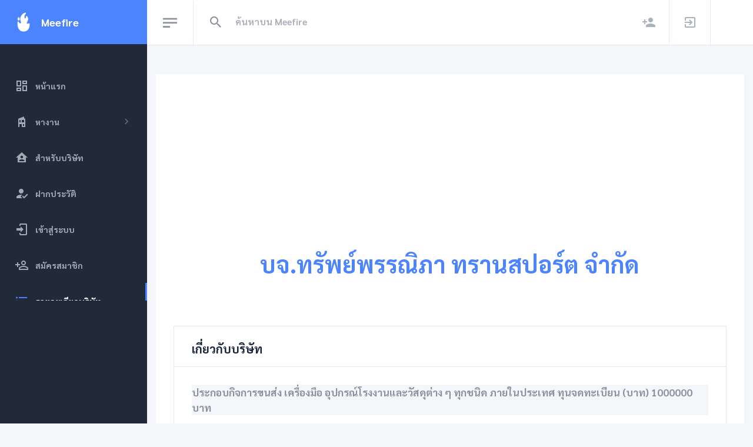

--- FILE ---
content_type: text/html; charset=UTF-8
request_url: https://www.meefire.com/215564002600
body_size: 5932
content:
<!DOCTYPE html>
<html lang="th" dir="ltr">
<head>
  <base href = "/">
    <meta charset="utf-8" />
  <meta name="viewport" content="width=device-width, initial-scale=1.0">
  <title>บจ.ทรัพย์พรรณิภา ทรานสปอร์ต จำกัด</title>
  <meta name="description" content="บจ.ทรัพย์พรรณิภา ทรานสปอร์ต จำกัด 596/3  หมู่ที่ 5 แม่น้ำคู้ ปลวกแดง ระยอง   |  ประกาศรับสมัครงานฟรี,หาพนักงาน,หาคนทำงาน,หาคน,รับสมัครงาน,หางาน,งาน,โพสฟรี,Meefire">
  <meta name="keywords" content="บจ.ทรัพย์พรรณิภา ทรานสปอร์ต จำกัด,ระยอง,แม่น้ำคู้,ปลวกแดง,, ประกาศรับสมัครงานฟรี,หาพนักงาน,หาคนทำงาน,หาคน,รับสมัครงาน,หางาน,งาน,โพสฟรี,Meefire">
  <meta name="robots" content="index, follow, max-snippet:-1, max-image-preview:large, max-video-preview:-1">
  <link rel="canonical" href="https://www.meefire.com/215564002600">
  <meta property="fb:app_id" content="424371882326935" />
  <meta property="og:url" content="https://www.meefire.com/215564002600"/>
  <meta property="og:type" content="website"/>
  <meta property="og:title" content="บจ.ทรัพย์พรรณิภา ทรานสปอร์ต จำกัด"/>
  <meta property="og:description" content="บจ.ทรัพย์พรรณิภา ทรานสปอร์ต จำกัด 596/3  หมู่ที่ 5 แม่น้ำคู้ ปลวกแดง ระยอง   |   ประกาศรับสมัครงานฟรี | รับสมัครงาน | หางาน | หาคน | มีไฟ | Meefire" />
  <meta property="og:image" content="https://www.meefire.com/img/หางาน.webp"/>
  <meta property="og:image:width" content="640" />
  <meta property="og:image:height" content="640" />

  <meta property="og:locale" content="th_TH"/>
  <meta property="og:site_name" content="meefire.com"/>

  <meta name="twitter:card" content="summary_large_image" />
  <meta name="twitter:site" content="@Meefire_com" />
  <meta name="twitter:title" content="บจ.ทรัพย์พรรณิภา ทรานสปอร์ต จำกัด" />
  <meta name="twitter:description" content="บจ.ทรัพย์พรรณิภา ทรานสปอร์ต จำกัด,ระยอง,แม่น้ำคู้,ปลวกแดง,," />
  <meta name="twitter:image" content="https://www.meefire.com/img/หางาน.webp" />

  <meta property="twitter:url" content="https://www.meefire.com/215564002600">
  <meta http-equiv="content-language" content="th-TH">
  <meta name="google-site-verification" content="pIgp7qy_yEMy5FVcyaLn87y6xoGrKJjYw_7UsE0X77k" />

  
  <script type="application/ld+json">
{
  "@context" : "http://schema.org",
  "@type" : "LocalBusiness",
  "name" : "บจ.ทรัพย์พรรณิภา ทรานสปอร์ต จำกัด",
  "image" : "img/หางาน.webp",
  "telephone" : "-",
  "email" : "-",
  "address" : {
    "@type" : "PostalAddress",
    "streetAddress" : "596/3  หมู่ที่ 5",
    "addressLocality" : "ต.แม่น้ำคู้, อ.ปลวกแดง",
    "addressRegion" : "ระยอง",
    "addressCountry" : "ประเทศไทย",
    "postalCode" : "'2114"
  },
    "url" : "https://www.meefire.com/215564002600",
    "priceRange" : "-"
}
</script>

<script type="application/ld+json">
 {
   "@context" : "https://schema.org/",
   "@type": "EmployerAggregateRating",
   "itemReviewed": {
     "@type": "Organization",
     "name" : "บจ.ทรัพย์พรรณิภา ทรานสปอร์ต จำกัด",
     "sameAs" : "https://www.meefire.com/215564002600"
   },
   "ratingValue": "85",
   "bestRating": "100",
   "worstRating": "1",
   "ratingCount" : "191"
 }
 </script>


  <script type="application/ld+json">
{
  "@context": "https://schema.org",
  "@type": "Organization",
  "url": "https://www.meefire.com",
  "logo": "https://www.meefire.com/img/logo.png"
}
</script>

   <script type="application/ld+json">
    {
      "@context": "https://schema.org",
      "@type": "WebSite",
      "url": "https://www.meefire.com",
      "potentialAction": {
        "@type": "SearchAction",
        "target": {
          "@type": "EntryPoint",
          "urlTemplate": "https://www.meefire.com/search.php?q={search_term_string}"
        },
        "query-input": "required name=search_term_string"
      }
    }
    </script>

    
  <!-- <script async src="https://www.googletagmanager.com/gtag/js?id=G-78G3NQ3Z43"></script>

  <script>
    window.dataLayer = window.dataLayer || [];
    function gtag(){dataLayer.push(arguments);}
    gtag('js', new Date());

    gtag('config', 'G-78G3NQ3Z43');
  </script> -->


  <script async src="https://www.googletagmanager.com/gtag/js?id=G-WZV5P15ZSM"></script>
  <script>
    window.dataLayer = window.dataLayer || [];
    function gtag(){dataLayer.push(arguments);}
    gtag('js', new Date());

    gtag('config', 'G-WZV5P15ZSM');
  </script>

  <meta name="msvalidate.01" content="6CBCE6F8152567A2E31B58CA9116577B" />
  <meta name="p:domain_verify" content="ae8f7f6df233f5e95106b2de8cdcd7f2"/>


  <!-- <script src="https://www.googleoptimize.com/optimize.js?id=OPT-PFBLV5W"></script> -->

  <link rel="preconnect" href="https://fonts.gstatic.com">
  <link href="https://fonts.googleapis.com/css2?family=Pridi:wght@400;700&family=Sarabun:ital,wght@0,700;1,800&display=swap" rel="stylesheet">

  <link href="https://cdn.materialdesignicons.com/4.4.95/css/materialdesignicons.min.css" rel="stylesheet" />

  <!-- <link href="assets/plugins/nprogress/nprogress.css" rel="stylesheet" /> -->

  <!-- <link href="assets/plugins/jvectormap/jquery-jvectormap-2.0.3.css" rel="stylesheet" /> -->

  <!-- <link href="assets/plugins/daterangepicker/daterangepicker.css" rel="stylesheet" /> -->

  <link  rel="stylesheet" href="assets/css/meefire.css" />

  <link href="https://www.meefire.com/img/logo.png" rel="shortcut icon" />



  <!-- <script src="assets/plugins/nprogress/nprogress.js"></script> -->



  <!-- <script>(function(w,d,s,l,i){w[l]=w[l]||[];w[l].push({'gtm.start':
new Date().getTime(),event:'gtm.js'});var f=d.getElementsByTagName(s)[0],
j=d.createElement(s),dl=l!='dataLayer'?'&l='+l:'';j.async=true;j.src=
'https://www.googletagmanager.com/gtm.js?id='+i+dl;f.parentNode.insertBefore(j,f);
})(window,document,'script','dataLayer','GTM-MPLMFJM');</script> -->

<!-- <script>
    (function(c,l,a,r,i,t,y){
        c[a]=c[a]||function(){(c[a].q=c[a].q||[]).push(arguments)};
        t=l.createElement(r);t.async=1;t.src="https://www.clarity.ms/tag/"+i;
        y=l.getElementsByTagName(r)[0];y.parentNode.insertBefore(t,y);
    })(window, document, "clarity", "script", "4npllskjtv");
</script> -->

<script async src="https://pagead2.googlesyndication.com/pagead/js/adsbygoogle.js?client=ca-pub-8875148441818287"
     crossorigin="anonymous"></script>


</head>


<body class="header-fixed sidebar-fixed sidebar-dark header-light" id="body">
<div class="wrapper">
  <aside class="left-sidebar bg-sidebar">
    <div id="sidebar" class="sidebar sidebar-with-footer">
      <!-- Aplication Brand -->
      <div class="app-brand">
        <a href="https://www.meefire.com/">
          <img src="img/logo.png?type=webp" width="30" height="33" alt="logo">
          <span class="brand-name text-truncate">Meefire</span>
        </a>
      </div>
      <!-- begin sidebar scrollbar -->
      <div class="sidebar-scrollbar">
        <!-- sidebar menu -->
        <ul class="nav sidebar-inner" id="sidebar-menu">
          <!-- <li  class="has-sub active expand" > -->
          <li  class="has-sub " >
            <a class="sidenav-item-link" href="หางาน">
              <i class="mdi mdi-view-dashboard-outline"></i>
                <span class="nav-text">หน้าแรก</span>
            </a>
          </li>

                      <li  class="d-none d-lg-inline-block has-sub " >
              <a class="sidenav-item-link" href="javascript:void(0)" data-toggle="collapse" data-target="#findjob"
                aria-expanded="false" aria-controls="findjob">
                <i class="mdi mdi-home-modern"></i>

                  <span class="nav-text">หางาน</span>

                <b class="caret"></b>
              </a>
              <ul  class="collapse"  id="findjob" data-parent="#sidebar-menu">
                <div class="ml-3 mr-3">

                  <form  action="search.php"  method="GET" >
                    <div class="form-group">
                      <select name="q" class="form-control" id="exampleFormControlSelect12"  >
                        <option disabled selected  hidden>จังหวัด</option>
                                                <option>กรุงเทพมหานคร</option>
                                              <option>จันทบุรี</option>
                                              <option>ปทุมธานี</option>
                                              <option>ภูเก็ต</option>
                      
                      </select>
                    </div>
                    <div class="form-group">
                      <button type="submit" class="mb-1 btn btn-block btn-primary">ค้นหา</button>
                    </div>
                  </form>

                </div>
              </ul>
            </li>


          <li class="has-sub ">
            <a class="sidenav-item-link" href="mybusiness">
              <i class="mdi mdi-home-account"></i>
                <span class="nav-text">สำหรับบริษัท</span>
            </a>
          </li>

          <li class="has-sub">
            <a class="sidenav-item-link" href="login">
              <i class="mdi mdi-account-check"></i>
                <span class="nav-text">ฝากประวัติ</span>
            </a>
          </li>

          <li class="has-sub ">
            <a class="sidenav-item-link" href="login">
              <i class="mdi mdi-login"></i>
                <span class="nav-text">เข้าสู่ระบบ</span>
            </a>
          </li>

          <li class="has-sub ">
            <a class="sidenav-item-link" href="register">
              <i class="mdi mdi-account-plus-outline"></i>
                <span class="nav-text">สมัครสมาชิก</span>
            </a>
          </li>

          
          





          
                      <li class="has-sub  active expand">
              <a class="sidenav-item-link" href="https://www.meefire.com/215564002600">
                <i class="mdi mdi-format-list-bulleted"></i>
                <span class="nav-text">รายละเอียดบริษัท</span>
              </a>
            </li>
          
        </ul>
      </div>
    </div>
  </aside>

  <div class="page-wrapper">
    <header class="main-header" id="header">
      <nav class="navbar navbar-static-top navbar-expand-lg">

        <button id="sidebar-toggler" class="sidebar-toggle">
          <span class="sr-only">หางาน</span>
        </button>

        <div class="search-form d-none d-lg-inline-block">
          <form  name="Search" method="get" action="search.php">
            <div class="input-group">
              <button type="button" name="search" id="search-btn" class="btn btn-flat">
                <i class="mdi mdi-magnify"></i>
              </button>
              <input type="text" name="q"  class="form-control" placeholder="ค้นหาบน Meefire" required autofocus autocomplete="off" value=""/>
            </div>
          </form>
        </div>

        <div class="navbar-right">
          <ul class="nav navbar-nav">

                          <li class="right-sidebar-2-menu">
                <a href="https://www.meefire.com/register"><i class="mdi mdi-account-plus"></i></a>
              </li>
              <li class="right-sidebar-2-menu">
                <a href="https://www.meefire.com/login"><i class="mdi mdi-login-variant"></i></a>
              </li>

                        
          </ul>
        </div>
      </nav>
    </header>

    <div class="content-wrapper">
      <div class="modal fade" id="logout" tabindex="-1" role="dialog" aria-labelledby="exampleModalLabel" aria-hidden="true">
        <div class="modal-dialog" role="document">
          <div class="modal-content">
            <div class="modal-header">
              <h5 class="modal-title" id="exampleModalLabel">ออกจากระบบ</h5>
              <button type="button" class="close" data-dismiss="modal" aria-label="Close">
                <span aria-hidden="true">&times;</span>
              </button>
            </div>
            <div class="modal-body">
              คุณต้องการออกจากระบบใช่หรือไม่?
            </div>
            <div class="modal-footer">
              <button type="button" class="btn btn-secondary" data-dismiss="modal">ยกเลิก</button>
              <a href="logout" class="">
                <button type="button" class="btn btn-primary">ยืนยัน</button>
              </a>
            </div>
          </div>
        </div>
      </div>

      <!-- <noscript><iframe src="https://www.googletagmanager.com/ns.html?id=GTM-MPLMFJM"
      height="0" width="0" style="display:none;visibility:hidden"></iframe></noscript> -->


<div class="container">
  <div class="mb-2  bg-white">
    <div class="mr-2 ml-2 mb-2 mt-2">
      <div class="bg-white mb-3 border-0">
        
      </div>
    </div>

    <div class="bg-white  card-default">
			<div class="text-center mt-3 text-primary mb-5">
        <div class="mt-5">
                      <img src="img/หางาน.webp" alt="LOGO" width="250">
                  </div>
        <div class="mt-5">
          <h1><a href="https://www.meefire.com/215564002600"> บจ.ทรัพย์พรรณิภา ทรานสปอร์ต จำกัด</a> </h1>

        </div>
			</div>
			<div class="card-body">
				<div class="mt-1" >
					<div class="mb-1" >
              <div class="body">
                                  <div class="bg-white border card-default">
                    <div class="card-header card-header-border-bottom">
                      <h2>เกี่ยวกับบริษัท</h2>
                    </div>
                    <div class="card-body">
                      <div class="form-group row">
                        <div class="col-12  text-left">

                        <p class="lead bg-light">
                          ประกอบกิจการขนส่ง เครื่องมือ อุปกรณ์โรงงานและวัสดุต่าง ๆ ทุกชนิด ภายในประเทศ   ทุนจดทะเบียน (บาท) 1000000 บาท                        </p>

                        </div>
                      </div>
                    </div>
                  </div>
                
                
                
                                  <div class="bg-white border  card-default">
                    <div class="card-header card-header-border-bottom">
                      <h2>ที่อยู่</h2>
                    </div>
                    <div class="card-body">
                      <div class="form-group row">
                        <p class="lead bg-light">
                        596/3  หมู่ที่ 5  ต.แม่น้ำคู้ อ.ปลวกแดง จ.ระยอง                           &#039;2114                        </p>

                      </div>
                    </div>
                  </div>
                
              



              

              
              
              

              


              


            </div>
					</div>
				</div>
			</div>
		</div>
  </div>
</div>


<div class="container">
	<div class="bg-light">
    <div class="text-dark">

      
                <div class="alert alert-secondary">
            บจ.ทรัพย์พรรณิภา ทรานสปอร์ต จำกัด  ยังไม่มีตำแหน่งงานในขณะนี้
          </div>
      
      
    </div>
  </div>
</div>






      <div class="right-sidebar-2">
        <div class="right-sidebar-container-2">
          <div class="slim-scroll-right-sidebar-2">

            <div class="right-sidebar-2-header">
              <h3>ตั้งค่าการแสดงผล</h3>
              <div class="btn-close-right-sidebar-2">
                <i class="mdi mdi-window-close"></i>
              </div>
            </div>
            <div class="right-sidebar-2-body">
              <span class="right-sidebar-2-subtitle">Sidebar Layout</span>
              <div class="no-col-space">
                <select class="right-sidebar-2-select" id="sidebar-option-select">
                  <option value="sidebar-fixed">Fixed Default</option>
                  <option value="sidebar-fixed-minified">Fixed Minified</option>
                  <option value="sidebar-fixed-offcanvas">Fixed Offcanvas</option>
                  <option value="sidebar-static">Static Default</option>
                  <option value="sidebar-static-minified">Static Minified</option>
                  <option value="sidebar-static-offcanvas">Static Offcanvas</option>
                </select>
              </div>
              <span class="right-sidebar-2-subtitle">สีแทบบน</span>
              <div class="no-col-space">
                <a href="javascript:void(0);" class="btn-right-sidebar-2 btn-right-sidebar-2-active header-light-to">สว่าง</a>
                <a href="javascript:void(0);" class="btn-right-sidebar-2 header-dark-to">สีเข้ม</a>
              </div>
              <span class="right-sidebar-2-subtitle">สีแทบซ้าย</span>
              <div class="no-col-space">
                <a href="javascript:void(0);" class="btn-right-sidebar-2 btn-right-sidebar-2-active sidebar-dark-to">สีเข้ม</a>
                <a href="javascript:void(0);" class="btn-right-sidebar-2 sidebar-light-to">สว่าง</a>
              </div>
              <span class="right-sidebar-2-subtitle">แทบบน</span>
              <div class="no-col-space">
                <a href="javascript:void(0);" class="btn-right-sidebar-2 header-fixed-to btn-right-sidebar-2-active">Fixed</a>
                <a href="javascript:void(0);" class="btn-right-sidebar-2 header-static-to">Static</a>
              </div>
              <div class="d-flex justify-content-center" style="padding-top: 30px">
                <div id="reset-options" style="width: auto; cursor: pointer" class="btn-right-sidebar-2 btn-reset">ค่าเริ่มต้น</div>
              </div>
            </div>
          </div>
        </div>
      </div>

    </div>




    <footer class="footer mt-auto">
      <div class="copyright bg-white">
        <p class="text-center">
          <!-- <div class="text-center mb-3">
            <a href="https://lin.ee/YiwqVgJ"><img src="https://scdn.line-apps.com/n/line_add_friends/btn/th.png" alt="เพิ่มเพื่อนหางาน" height="36" border="0"></a>
          </div> -->

  <div class="text-center mb-3">


              <div class="card card-body">
                  <a href="https://www.lineoaunlimited.com/" target="_bank"><img class="img-fluid" src="https://www.lineoaunlimited.com/assets/images/lineoaunlimited.png?type=webp" alt="บรอดแคสต์" title="บรอดแคสต์"></a>
              </div>

        </div>
        
          <div class="text-center mb-3">
            <a target="_blank" href="https://lineadd.me/~@574wdwbx"><img src="https://scdn.line-apps.com/n/line_add_friends/btn/th.png" alt="Meefire" height="36" border="0"></a>
          </div>
          <div class="text-center text-dark">
            Copyright © <a class="text-primary" href="หางาน"> Meefire.com </a> 2025 All rights reserved
          </div>
        </p>
      </div>
    </footer>

  </div>
</div>



  <script src="assets/plugins/jquery/jquery.min.js"></script>
<script src="assets/plugins/slimscrollbar/jquery.slimscroll.min.js"></script>
<script src="assets/plugins/jekyll-search.min.js"></script>



<!-- <script src="https://www.meefire.com/assets/plugins/charts/Chart.min.js"></script> 9/1-->



<!-- <script src="assets/plugins/jvectormap/jquery-jvectormap-2.0.3.min.js"></script>
<script src="assets/plugins/jvectormap/jquery-jvectormap-world-mill.js"></script>



<script src="assets/plugins/daterangepicker/moment.min.js"></script>
<script src="assets/plugins/daterangepicker/daterangepicker.js"></script> -->

<!-- <script>
  jQuery(document).ready(function() {
    jQuery('input[name="dateRange"]').daterangepicker({
    autoUpdateInput: false,
    singleDatePicker: true,
    locale: {
      cancelLabel: 'Clear'
    }
  });
    jQuery('input[name="dateRange"]').on('apply.daterangepicker', function (ev, picker) {
      jQuery(this).val(picker.startDate.format('MM/DD/YYYY'));
    });
    jQuery('input[name="dateRange"]').on('cancel.daterangepicker', function (ev, picker) {
      jQuery(this).val('');
    });
  });
</script> -->



<script src="assets/js/sleek.bundle.js"></script>
  <script type="text/javascript">
    $('#Tongjai').modal('show');
    $(document).ready(function() {

    $( ".card" ).hover(
    function() {
      $(this).addClass('shadow-lg').css('cursor', 'pointer');
    }, function() {
      $(this).removeClass('shadow-lg');
    }
    );
    });
  </script>

  <div name="test-url" style="display: none;">
    <a href="https://search.google.com/test/mobile-friendly?hl=th&url=https://www.meefire.com/215564002600">หางาน</a>
    <a href="https://translate.google.com/translate?sl=th&tl=en&u=https://www.meefire.com/215564002600">สมัครงาน</a>
    <a href="https://search.google.com/test/rich-results?url=https://www.meefire.com/215564002600">ประกาศรับสมัครงาน</a>
    <a href="https://developers.facebook.com/tools/debug/?q=https://www.meefire.com/215564002600">หางานทำ</a>
    <a href="https://developers.google.com/speed/pagespeed/insights/?url=https://www.meefire.com/215564002600&tab=mobile&hl=th">ตำแหน่งงาน</a>

  </div>


<script defer src="https://static.cloudflareinsights.com/beacon.min.js/vcd15cbe7772f49c399c6a5babf22c1241717689176015" integrity="sha512-ZpsOmlRQV6y907TI0dKBHq9Md29nnaEIPlkf84rnaERnq6zvWvPUqr2ft8M1aS28oN72PdrCzSjY4U6VaAw1EQ==" data-cf-beacon='{"version":"2024.11.0","token":"5e3f313e2db74a6bb17ca309723c56a9","r":1,"server_timing":{"name":{"cfCacheStatus":true,"cfEdge":true,"cfExtPri":true,"cfL4":true,"cfOrigin":true,"cfSpeedBrain":true},"location_startswith":null}}' crossorigin="anonymous"></script>
</body>
</html>


--- FILE ---
content_type: text/html; charset=utf-8
request_url: https://www.google.com/recaptcha/api2/aframe
body_size: 249
content:
<!DOCTYPE HTML><html><head><meta http-equiv="content-type" content="text/html; charset=UTF-8"></head><body><script nonce="Qpmc0vr0oYFEaNP4jzOYIw">/** Anti-fraud and anti-abuse applications only. See google.com/recaptcha */ try{var clients={'sodar':'https://pagead2.googlesyndication.com/pagead/sodar?'};window.addEventListener("message",function(a){try{if(a.source===window.parent){var b=JSON.parse(a.data);var c=clients[b['id']];if(c){var d=document.createElement('img');d.src=c+b['params']+'&rc='+(localStorage.getItem("rc::a")?sessionStorage.getItem("rc::b"):"");window.document.body.appendChild(d);sessionStorage.setItem("rc::e",parseInt(sessionStorage.getItem("rc::e")||0)+1);localStorage.setItem("rc::h",'1768822404776');}}}catch(b){}});window.parent.postMessage("_grecaptcha_ready", "*");}catch(b){}</script></body></html>